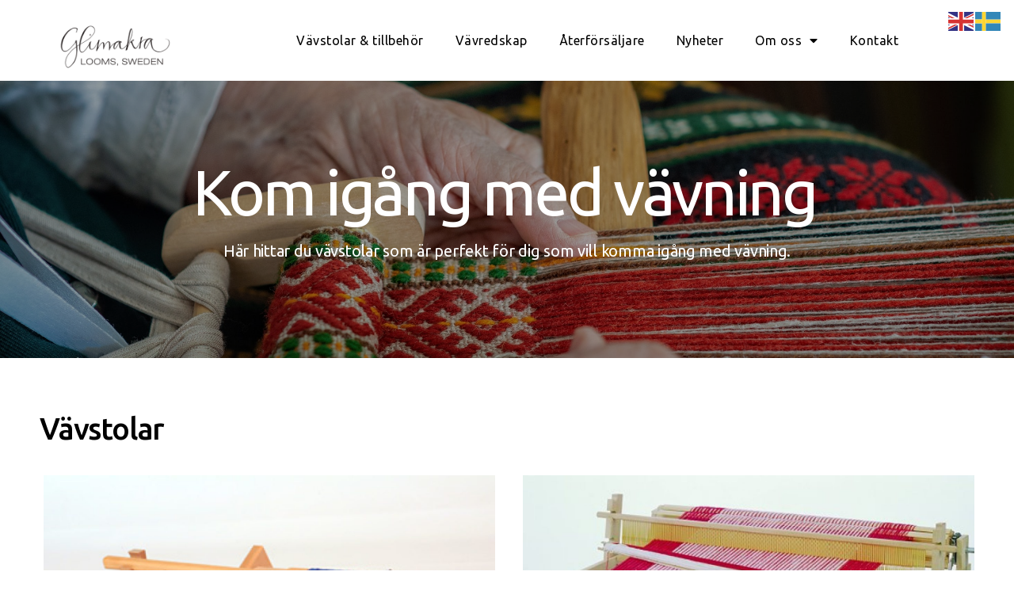

--- FILE ---
content_type: text/css
request_url: https://www.gavglimakra.se/wp-content/uploads/elementor/css/post-1754.css?ver=1763118825
body_size: 921
content:
.elementor-1754 .elementor-element.elementor-element-deabb2e:not(.elementor-motion-effects-element-type-background), .elementor-1754 .elementor-element.elementor-element-deabb2e > .elementor-motion-effects-container > .elementor-motion-effects-layer{background-color:#FDFDFD;background-image:url("https://www.gavglimakra.se/wp-content/uploads/2020/11/woman-working-at-the-weaving-loom.jpg");background-position:center center;background-size:cover;}.elementor-1754 .elementor-element.elementor-element-deabb2e > .elementor-background-overlay{background-color:#000000;opacity:0.4;transition:background 0.3s, border-radius 0.3s, opacity 0.3s;}.elementor-1754 .elementor-element.elementor-element-deabb2e{transition:background 0.3s, border 0.3s, border-radius 0.3s, box-shadow 0.3s;margin-top:0px;margin-bottom:0px;padding:5em 1em 5em 1em;}.elementor-1754 .elementor-element.elementor-element-ad10c71 > .elementor-element-populated{padding:0em 0em 0em 0em;}.elementor-1754 .elementor-element.elementor-element-366f648 > .elementor-container{max-width:904px;}.elementor-1754 .elementor-element.elementor-element-366f648{padding:0px 0px 0px 0px;}.elementor-1754 .elementor-element.elementor-element-0a4ab63 > .elementor-widget-container{margin:0px 0px 0px -7px;}.elementor-1754 .elementor-element.elementor-element-0a4ab63{text-align:center;}.elementor-1754 .elementor-element.elementor-element-0a4ab63 .elementor-heading-title{color:#FFFFFF;font-family:"Ubuntu", Sans-serif;font-size:80px;font-weight:400;}.elementor-1754 .elementor-element.elementor-element-79c296a{text-align:center;color:#FFFFFF;font-family:"Ubuntu", Sans-serif;font-size:20px;font-weight:400;}.elementor-1754 .elementor-element.elementor-element-2d78e61:not(.elementor-motion-effects-element-type-background), .elementor-1754 .elementor-element.elementor-element-2d78e61 > .elementor-motion-effects-container > .elementor-motion-effects-layer{background-color:#FFFFFF;}.elementor-1754 .elementor-element.elementor-element-2d78e61 > .elementor-container{max-width:1200px;}.elementor-1754 .elementor-element.elementor-element-2d78e61{transition:background 0.3s, border 0.3s, border-radius 0.3s, box-shadow 0.3s;padding:60px 0px 0px 0px;}.elementor-1754 .elementor-element.elementor-element-2d78e61 > .elementor-background-overlay{transition:background 0.3s, border-radius 0.3s, opacity 0.3s;}.elementor-1754 .elementor-element.elementor-element-a2608c7 .elementor-heading-title{font-family:"Ubuntu", Sans-serif;font-size:38px;font-weight:500;}.elementor-1754 .elementor-element.elementor-element-2b84ae9:not(.elementor-motion-effects-element-type-background), .elementor-1754 .elementor-element.elementor-element-2b84ae9 > .elementor-motion-effects-container > .elementor-motion-effects-layer{background-color:#FFFFFF;}.elementor-1754 .elementor-element.elementor-element-2b84ae9 > .elementor-container{max-width:1200px;}.elementor-1754 .elementor-element.elementor-element-2b84ae9{transition:background 0.3s, border 0.3s, border-radius 0.3s, box-shadow 0.3s;padding:20px 0px 50px 0px;}.elementor-1754 .elementor-element.elementor-element-2b84ae9 > .elementor-background-overlay{transition:background 0.3s, border-radius 0.3s, opacity 0.3s;}.elementor-1754 .elementor-element.elementor-element-113d36e > .elementor-element-populated{margin:0px 5px 0px 5px;--e-column-margin-right:5px;--e-column-margin-left:5px;}.elementor-1754 .elementor-element.elementor-element-f9e2154 > .elementor-widget-container{margin:0px 0px -11px 0px;}.elementor-1754 .elementor-element.elementor-element-f044ea3{margin-top:0px;margin-bottom:8px;padding:0px 0px 0px 0px;}.elementor-1754 .elementor-element.elementor-element-a48de5f > .elementor-widget-container{margin:0px 0px 0px 0px;}.elementor-1754 .elementor-element.elementor-element-a48de5f{text-align:left;}.elementor-1754 .elementor-element.elementor-element-a48de5f .elementor-heading-title{color:#656565;font-family:"Ubuntu", Sans-serif;font-size:14px;font-weight:400;}.elementor-1754 .elementor-element.elementor-element-753c140 > .elementor-widget-container{margin:0px 0px 0px 0px;}.elementor-1754 .elementor-element.elementor-element-753c140{text-align:right;}.elementor-1754 .elementor-element.elementor-element-753c140 .elementor-heading-title{color:#656565;font-family:"Ubuntu", Sans-serif;font-size:14px;font-weight:400;}.elementor-1754 .elementor-element.elementor-element-67b84d8 > .elementor-widget-container{margin:0px 0px -12px 0px;}.elementor-1754 .elementor-element.elementor-element-67b84d8 .elementor-heading-title{font-family:"Ubuntu", Sans-serif;font-size:16px;font-weight:400;text-transform:uppercase;}.elementor-1754 .elementor-element.elementor-element-55de6e8 .elementor-button{background-color:#02010100;font-size:14px;font-weight:500;text-transform:uppercase;fill:var( --e-global-color-a73170d );color:var( --e-global-color-a73170d );border-radius:30px 30px 30px 30px;padding:0px 0px 0px 0px;}.elementor-1754 .elementor-element.elementor-element-55de6e8 .elementor-button-content-wrapper{flex-direction:row-reverse;}.elementor-1754 .elementor-element.elementor-element-55de6e8 .elementor-button:hover, .elementor-1754 .elementor-element.elementor-element-55de6e8 .elementor-button:focus{color:var( --e-global-color-6bc49f1 );}.elementor-1754 .elementor-element.elementor-element-55de6e8 .elementor-button:hover svg, .elementor-1754 .elementor-element.elementor-element-55de6e8 .elementor-button:focus svg{fill:var( --e-global-color-6bc49f1 );}.elementor-1754 .elementor-element.elementor-element-06cea86 > .elementor-element-populated{margin:0px 0px 0px 10px;--e-column-margin-right:0px;--e-column-margin-left:10px;}.elementor-1754 .elementor-element.elementor-element-a86bcdf > .elementor-widget-container{margin:0px 0px -11px 0px;}.elementor-1754 .elementor-element.elementor-element-8df5424{margin-top:0px;margin-bottom:8px;padding:0px 0px 0px 0px;}.elementor-1754 .elementor-element.elementor-element-454eb1e > .elementor-widget-container{margin:0px 0px 0px 0px;}.elementor-1754 .elementor-element.elementor-element-454eb1e{text-align:left;}.elementor-1754 .elementor-element.elementor-element-454eb1e .elementor-heading-title{color:#656565;font-family:"Ubuntu", Sans-serif;font-size:14px;font-weight:400;}.elementor-1754 .elementor-element.elementor-element-add2bff > .elementor-widget-container{margin:0px 0px 0px 0px;}.elementor-1754 .elementor-element.elementor-element-add2bff{text-align:right;}.elementor-1754 .elementor-element.elementor-element-add2bff .elementor-heading-title{color:#656565;font-family:"Ubuntu", Sans-serif;font-size:14px;font-weight:400;}.elementor-1754 .elementor-element.elementor-element-fe4eea8 > .elementor-widget-container{margin:0px 0px -12px 0px;}.elementor-1754 .elementor-element.elementor-element-fe4eea8 .elementor-heading-title{font-family:"Ubuntu", Sans-serif;font-size:16px;font-weight:400;text-transform:uppercase;}.elementor-1754 .elementor-element.elementor-element-cfd36f3 .elementor-button{background-color:#02010100;font-size:14px;font-weight:500;text-transform:uppercase;fill:var( --e-global-color-a73170d );color:var( --e-global-color-a73170d );border-radius:30px 30px 30px 30px;padding:0px 0px 0px 0px;}.elementor-1754 .elementor-element.elementor-element-cfd36f3 .elementor-button-content-wrapper{flex-direction:row-reverse;}.elementor-1754 .elementor-element.elementor-element-cfd36f3 .elementor-button:hover, .elementor-1754 .elementor-element.elementor-element-cfd36f3 .elementor-button:focus{color:var( --e-global-color-6bc49f1 );}.elementor-1754 .elementor-element.elementor-element-cfd36f3 .elementor-button:hover svg, .elementor-1754 .elementor-element.elementor-element-cfd36f3 .elementor-button:focus svg{fill:var( --e-global-color-6bc49f1 );}@media(max-width:1024px){.elementor-1754 .elementor-element.elementor-element-deabb2e:not(.elementor-motion-effects-element-type-background), .elementor-1754 .elementor-element.elementor-element-deabb2e > .elementor-motion-effects-container > .elementor-motion-effects-layer{background-position:center center;background-repeat:no-repeat;background-size:auto;}.elementor-1754 .elementor-element.elementor-element-deabb2e{margin-top:0px;margin-bottom:0px;padding:10em 2em 10em 2em;}.elementor-1754 .elementor-element.elementor-element-20ef937 > .elementor-element-populated{padding:1em 1em 1em 1em;}.elementor-1754 .elementor-element.elementor-element-0a4ab63 > .elementor-widget-container{margin:0px 0px 0px 0px;padding:0px 0px 0px 0px;}.elementor-1754 .elementor-element.elementor-element-0a4ab63 .elementor-heading-title{font-size:40px;}}@media(max-width:767px){.elementor-1754 .elementor-element.elementor-element-deabb2e:not(.elementor-motion-effects-element-type-background), .elementor-1754 .elementor-element.elementor-element-deabb2e > .elementor-motion-effects-container > .elementor-motion-effects-layer{background-position:bottom center;background-size:cover;}.elementor-1754 .elementor-element.elementor-element-deabb2e{padding:3em 1em 3em 1em;}.elementor-1754 .elementor-element.elementor-element-0a4ab63{text-align:center;}.elementor-1754 .elementor-element.elementor-element-0a4ab63 .elementor-heading-title{font-size:30px;}}

--- FILE ---
content_type: text/css
request_url: https://www.gavglimakra.se/wp-content/uploads/elementor/css/post-35.css?ver=1733926879
body_size: 809
content:
.elementor-35 .elementor-element.elementor-element-57022782:not(.elementor-motion-effects-element-type-background), .elementor-35 .elementor-element.elementor-element-57022782 > .elementor-motion-effects-container > .elementor-motion-effects-layer{background-color:#FFFFFF;}.elementor-35 .elementor-element.elementor-element-57022782 > .elementor-container{max-width:1300px;min-height:0px;}.elementor-35 .elementor-element.elementor-element-57022782{transition:background 0.3s, border 0.3s, border-radius 0.3s, box-shadow 0.3s;padding:7px 30px 7px 30px;}.elementor-35 .elementor-element.elementor-element-57022782 > .elementor-background-overlay{transition:background 0.3s, border-radius 0.3s, opacity 0.3s;}.elementor-bc-flex-widget .elementor-35 .elementor-element.elementor-element-5482b598.elementor-column .elementor-widget-wrap{align-items:center;}.elementor-35 .elementor-element.elementor-element-5482b598.elementor-column.elementor-element[data-element_type="column"] > .elementor-widget-wrap.elementor-element-populated{align-content:center;align-items:center;}.elementor-35 .elementor-element.elementor-element-5482b598 > .elementor-element-populated{margin:10px 0px 0px 0px;--e-column-margin-right:0px;--e-column-margin-left:0px;}.elementor-35 .elementor-element.elementor-element-3229fbaa{text-align:center;}.elementor-35 .elementor-element.elementor-element-3229fbaa img{width:72%;}.elementor-bc-flex-widget .elementor-35 .elementor-element.elementor-element-4c845181.elementor-column .elementor-widget-wrap{align-items:center;}.elementor-35 .elementor-element.elementor-element-4c845181.elementor-column.elementor-element[data-element_type="column"] > .elementor-widget-wrap.elementor-element-populated{align-content:center;align-items:center;}.elementor-35 .elementor-element.elementor-element-f3824d2 .elementor-menu-toggle{margin:0 auto;}.elementor-35 .elementor-element.elementor-element-f3824d2 .elementor-nav-menu .elementor-item{font-family:"Ubuntu", Sans-serif;font-size:16px;letter-spacing:0.5px;}.elementor-35 .elementor-element.elementor-element-f3824d2 .elementor-nav-menu--main .elementor-item{color:#000000;fill:#000000;padding-top:9px;padding-bottom:9px;}.elementor-35 .elementor-element.elementor-element-f3824d2 .elementor-nav-menu--main .elementor-item:hover,
					.elementor-35 .elementor-element.elementor-element-f3824d2 .elementor-nav-menu--main .elementor-item.elementor-item-active,
					.elementor-35 .elementor-element.elementor-element-f3824d2 .elementor-nav-menu--main .elementor-item.highlighted,
					.elementor-35 .elementor-element.elementor-element-f3824d2 .elementor-nav-menu--main .elementor-item:focus{color:var( --e-global-color-a73170d );fill:var( --e-global-color-a73170d );}.elementor-35 .elementor-element.elementor-element-f3824d2 .elementor-nav-menu--main .elementor-item.elementor-item-active{color:var( --e-global-color-a73170d );}.elementor-35 .elementor-element.elementor-element-f3824d2 .elementor-nav-menu--dropdown a, .elementor-35 .elementor-element.elementor-element-f3824d2 .elementor-menu-toggle{color:#000000;}.elementor-35 .elementor-element.elementor-element-f3824d2 .elementor-nav-menu--dropdown{background-color:#FFFFFF;border-radius:0px 0px 0px 0px;}.elementor-35 .elementor-element.elementor-element-f3824d2 .elementor-nav-menu--dropdown a:hover,
					.elementor-35 .elementor-element.elementor-element-f3824d2 .elementor-nav-menu--dropdown a.elementor-item-active,
					.elementor-35 .elementor-element.elementor-element-f3824d2 .elementor-nav-menu--dropdown a.highlighted,
					.elementor-35 .elementor-element.elementor-element-f3824d2 .elementor-menu-toggle:hover{color:var( --e-global-color-a73170d );}.elementor-35 .elementor-element.elementor-element-f3824d2 .elementor-nav-menu--dropdown a:hover,
					.elementor-35 .elementor-element.elementor-element-f3824d2 .elementor-nav-menu--dropdown a.elementor-item-active,
					.elementor-35 .elementor-element.elementor-element-f3824d2 .elementor-nav-menu--dropdown a.highlighted{background-color:#FFFFFF;}.elementor-35 .elementor-element.elementor-element-f3824d2 .elementor-nav-menu--dropdown a.elementor-item-active{color:#000000;}.elementor-35 .elementor-element.elementor-element-f3824d2 .elementor-nav-menu--dropdown .elementor-item, .elementor-35 .elementor-element.elementor-element-f3824d2 .elementor-nav-menu--dropdown  .elementor-sub-item{font-family:"Ubuntu", Sans-serif;font-size:16px;}.elementor-35 .elementor-element.elementor-element-f3824d2 .elementor-nav-menu--dropdown li:first-child a{border-top-left-radius:0px;border-top-right-radius:0px;}.elementor-35 .elementor-element.elementor-element-f3824d2 .elementor-nav-menu--dropdown li:last-child a{border-bottom-right-radius:0px;border-bottom-left-radius:0px;}.elementor-35 .elementor-element.elementor-element-f3824d2 .elementor-nav-menu--dropdown li:not(:last-child){border-style:solid;border-color:#F3F3F3;border-bottom-width:1px;}.elementor-theme-builder-content-area{height:400px;}.elementor-location-header:before, .elementor-location-footer:before{content:"";display:table;clear:both;}@media(max-width:1024px){.elementor-35 .elementor-element.elementor-element-3229fbaa{text-align:center;}}@media(min-width:768px){.elementor-35 .elementor-element.elementor-element-5482b598{width:18.769%;}.elementor-35 .elementor-element.elementor-element-4c845181{width:81.231%;}}@media(max-width:1024px) and (min-width:768px){.elementor-35 .elementor-element.elementor-element-5482b598{width:100%;}.elementor-35 .elementor-element.elementor-element-4c845181{width:100%;}}/* Start custom CSS for section, class: .elementor-element-57022782 */.elementor-item:not(:hover):not(:focus):not(.elementor-item-active):not(.highlighted):after, .elementor-item:not(:hover):not(:focus):not(.elementor-item-active):not(.highlighted):before {
    opacity: 1;
}/* End custom CSS */

--- FILE ---
content_type: text/css
request_url: https://www.gavglimakra.se/wp-content/uploads/elementor/css/post-205.css?ver=1733926880
body_size: 1017
content:
.elementor-205 .elementor-element.elementor-element-580ea4d > .elementor-container > .elementor-column > .elementor-widget-wrap{align-content:flex-start;align-items:flex-start;}.elementor-205 .elementor-element.elementor-element-580ea4d:not(.elementor-motion-effects-element-type-background), .elementor-205 .elementor-element.elementor-element-580ea4d > .elementor-motion-effects-container > .elementor-motion-effects-layer{background-color:#FFFFFF;}.elementor-205 .elementor-element.elementor-element-580ea4d{border-style:solid;border-width:1px 0px 0px 0px;border-color:#F3F3F3;box-shadow:0px 21px 48px 0px rgba(99,115,129,0.05);transition:background 0.3s, border 0.3s, border-radius 0.3s, box-shadow 0.3s;padding:60px 0px 70px 0px;}.elementor-205 .elementor-element.elementor-element-580ea4d > .elementor-background-overlay{transition:background 0.3s, border-radius 0.3s, opacity 0.3s;}.elementor-205 .elementor-element.elementor-element-580ea4d a{color:var( --e-global-color-a73170d );}.elementor-205 .elementor-element.elementor-element-580ea4d a:hover{color:#0A51D5;}.elementor-205 .elementor-element.elementor-element-812d584 > .elementor-widget-wrap > .elementor-widget:not(.elementor-widget__width-auto):not(.elementor-widget__width-initial):not(:last-child):not(.elementor-absolute){margin-bottom:3px;}.elementor-205 .elementor-element.elementor-element-bd80453 > .elementor-widget-container{margin:0px 0px 0px -15px;}.elementor-205 .elementor-element.elementor-element-bd80453{text-align:left;}.elementor-205 .elementor-element.elementor-element-bd80453 img{width:60%;}.elementor-205 .elementor-element.elementor-element-9fab1c8{color:var( --e-global-color-a73170d );font-family:"Hind", Sans-serif;font-size:15px;font-weight:400;line-height:26px;}.elementor-205 .elementor-element.elementor-element-f8d4b04 > .elementor-widget-container{margin:2px 0px 0px 0px;}.elementor-205 .elementor-element.elementor-element-f8d4b04 .elementor-heading-title{color:var( --e-global-color-a73170d );font-family:"Ubuntu", Sans-serif;font-size:26px;font-weight:400;line-height:30px;letter-spacing:0px;}.elementor-205 .elementor-element.elementor-element-83ea34f{color:var( --e-global-color-a73170d );font-family:"Hind", Sans-serif;font-size:15px;font-weight:400;line-height:26px;}.elementor-205 .elementor-element.elementor-element-f05d196 > .elementor-widget-container{margin:2px 0px 0px 0px;}.elementor-205 .elementor-element.elementor-element-f05d196 .elementor-heading-title{color:var( --e-global-color-a73170d );font-family:"Ubuntu", Sans-serif;font-size:26px;font-weight:400;line-height:30px;letter-spacing:0px;}.elementor-205 .elementor-element.elementor-element-97c91dc{color:var( --e-global-color-a73170d );font-family:"Hind", Sans-serif;font-size:15px;font-weight:400;line-height:26px;}.elementor-205 .elementor-element.elementor-element-c979e77 > .elementor-widget-container{margin:2px 0px -16px 0px;}.elementor-205 .elementor-element.elementor-element-c979e77 .elementor-heading-title{color:var( --e-global-color-a73170d );font-family:"Ubuntu", Sans-serif;font-size:26px;font-weight:400;line-height:30px;letter-spacing:0px;}.elementor-205 .elementor-element.elementor-element-e3adf69{--grid-template-columns:repeat(0, auto);--icon-size:15px;--grid-column-gap:20px;--grid-row-gap:0px;}.elementor-205 .elementor-element.elementor-element-e3adf69 > .elementor-widget-container{padding:10px 0px 10px 0px;}.elementor-205 .elementor-element.elementor-element-e3adf69 .elementor-social-icon{background-color:#0A3B9600;--icon-padding:0em;}.elementor-205 .elementor-element.elementor-element-e3adf69 .elementor-social-icon i{color:var( --e-global-color-a73170d );}.elementor-205 .elementor-element.elementor-element-e3adf69 .elementor-social-icon svg{fill:var( --e-global-color-a73170d );}.elementor-205 .elementor-element.elementor-element-e3adf69 .elementor-icon{border-radius:0px 0px 0px 0px;}.elementor-205 .elementor-element.elementor-element-e3adf69 .elementor-social-icon:hover{background-color:rgba(0,0,0,0);}.elementor-205 .elementor-element.elementor-element-e3adf69 .elementor-social-icon:hover i{color:#0844B3;}.elementor-205 .elementor-element.elementor-element-e3adf69 .elementor-social-icon:hover svg{fill:#0844B3;}.elementor-205 .elementor-element.elementor-element-b0e2f14 > .elementor-widget-container{margin:2px 0px -16px 0px;}.elementor-205 .elementor-element.elementor-element-b0e2f14 .elementor-heading-title{color:var( --e-global-color-a73170d );font-family:"Ubuntu", Sans-serif;font-size:26px;font-weight:400;line-height:30px;letter-spacing:0px;}.elementor-205 .elementor-element.elementor-element-2de92b9{--grid-template-columns:repeat(0, auto);--icon-size:26px;--grid-column-gap:20px;--grid-row-gap:0px;}.elementor-205 .elementor-element.elementor-element-2de92b9 > .elementor-widget-container{padding:10px 0px 10px 0px;}.elementor-205 .elementor-element.elementor-element-2de92b9 .elementor-social-icon{background-color:#0A3B9600;--icon-padding:0em;}.elementor-205 .elementor-element.elementor-element-2de92b9 .elementor-social-icon i{color:var( --e-global-color-a73170d );}.elementor-205 .elementor-element.elementor-element-2de92b9 .elementor-social-icon svg{fill:var( --e-global-color-a73170d );}.elementor-205 .elementor-element.elementor-element-2de92b9 .elementor-icon{border-radius:0px 0px 0px 0px;}.elementor-205 .elementor-element.elementor-element-2de92b9 .elementor-social-icon:hover{background-color:rgba(0,0,0,0);}.elementor-205 .elementor-element.elementor-element-2de92b9 .elementor-social-icon:hover i{color:#0844B3;}.elementor-205 .elementor-element.elementor-element-2de92b9 .elementor-social-icon:hover svg{fill:#0844B3;}.elementor-205 .elementor-element.elementor-element-4b19857 > .elementor-container > .elementor-column > .elementor-widget-wrap{align-content:flex-start;align-items:flex-start;}.elementor-205 .elementor-element.elementor-element-4b19857:not(.elementor-motion-effects-element-type-background), .elementor-205 .elementor-element.elementor-element-4b19857 > .elementor-motion-effects-container > .elementor-motion-effects-layer{background-color:#FFFFFF;}.elementor-205 .elementor-element.elementor-element-4b19857{box-shadow:0px 21px 48px 0px rgba(99,115,129,0.05);transition:background 0.3s, border 0.3s, border-radius 0.3s, box-shadow 0.3s;padding:0px 0px 0px 0px;}.elementor-205 .elementor-element.elementor-element-4b19857 > .elementor-background-overlay{transition:background 0.3s, border-radius 0.3s, opacity 0.3s;}.elementor-205 .elementor-element.elementor-element-4b19857 a{color:var( --e-global-color-a73170d );}.elementor-205 .elementor-element.elementor-element-4b19857 a:hover{color:#0A51D5;}.elementor-205 .elementor-element.elementor-element-ad8d5ef > .elementor-widget-container{margin:0px 0px -15px 0px;padding:0px 0px 0px 0px;}.elementor-205 .elementor-element.elementor-element-ad8d5ef{text-align:center;color:#DBDBDB;font-family:"Hind", Sans-serif;font-size:15px;font-weight:400;line-height:26px;}.elementor-theme-builder-content-area{height:400px;}.elementor-location-header:before, .elementor-location-footer:before{content:"";display:table;clear:both;}@media(max-width:1024px){.elementor-205 .elementor-element.elementor-element-e3adf69{--grid-column-gap:11px;}.elementor-205 .elementor-element.elementor-element-2de92b9{--grid-column-gap:11px;}}@media(min-width:768px){.elementor-205 .elementor-element.elementor-element-812d584{width:26.404%;}.elementor-205 .elementor-element.elementor-element-b66c708{width:24.122%;}.elementor-205 .elementor-element.elementor-element-cfa3ded{width:25.263%;}.elementor-205 .elementor-element.elementor-element-c5edd8c{width:24.167%;}}@media(max-width:767px){.elementor-205 .elementor-element.elementor-element-812d584{width:100%;}.elementor-205 .elementor-element.elementor-element-812d584 > .elementor-element-populated{padding:20px 20px 20px 20px;}.elementor-205 .elementor-element.elementor-element-bd80453{text-align:center;}.elementor-205 .elementor-element.elementor-element-bd80453 img{width:85%;}.elementor-205 .elementor-element.elementor-element-9fab1c8 > .elementor-widget-container{margin:20px 0px 0px 0px;padding:0px 0px 0px 0px;}.elementor-205 .elementor-element.elementor-element-9fab1c8{text-align:center;font-size:20px;}.elementor-205 .elementor-element.elementor-element-b66c708{width:50%;}.elementor-205 .elementor-element.elementor-element-f8d4b04{text-align:center;}.elementor-205 .elementor-element.elementor-element-83ea34f{text-align:center;}.elementor-205 .elementor-element.elementor-element-cfa3ded{width:50%;}.elementor-205 .elementor-element.elementor-element-f05d196{text-align:center;}.elementor-205 .elementor-element.elementor-element-97c91dc{text-align:center;}.elementor-205 .elementor-element.elementor-element-c5edd8c{width:50%;}.elementor-205 .elementor-element.elementor-element-c979e77{text-align:center;}.elementor-205 .elementor-element.elementor-element-e3adf69 .elementor-widget-container{text-align:center;}.elementor-205 .elementor-element.elementor-element-b0e2f14{text-align:center;}.elementor-205 .elementor-element.elementor-element-2de92b9 .elementor-widget-container{text-align:center;}.elementor-205 .elementor-element.elementor-element-ad8d5ef{text-align:center;}}